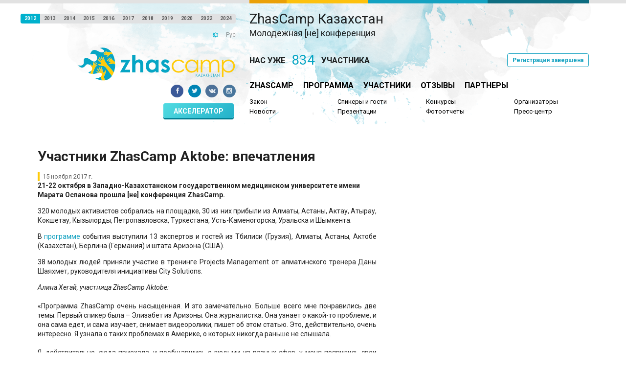

--- FILE ---
content_type: text/html; charset=utf-8
request_url: https://2012.zhascamp.kz/ru/news/1e72d810-ff23-4f0f-9a55-0dcc4ef34dfa/
body_size: 8579
content:


<!DOCTYPE html>

<html lang="ru">
    <head>
        <link rel="apple-touch-icon" sizes="57x57" href="/media/static/images/favicon/apple-icon-57x57.png"/>
        <link rel="apple-touch-icon" sizes="60x60" href="/media/static/images/favicon/apple-icon-60x60.png"/>
        <link rel="apple-touch-icon" sizes="72x72" href="/media/static/images/favicon/apple-icon-72x72.png"/>
        <link rel="apple-touch-icon" sizes="76x76" href="/media/static/images/favicon/apple-icon-76x76.png"/>
        <link rel="apple-touch-icon" sizes="114x114" href="/media/static/images/favicon/apple-icon-114x114.png"/>
        <link rel="apple-touch-icon" sizes="120x120" href="/media/static/images/favicon/apple-icon-120x120.png"/>
        <link rel="apple-touch-icon" sizes="144x144" href="/media/static/images/favicon/apple-icon-144x144.png"/>
        <link rel="apple-touch-icon" sizes="152x152" href="/media/static/images/favicon/apple-icon-152x152.png"/>
        <link rel="apple-touch-icon" sizes="180x180" href="/media/static/images/favicon/apple-icon-180x180.png"/>
        <link rel="icon" type="image/png" sizes="192x192"  href="/media/static/images/favicon/android-icon-192x192.png"/>
        <link rel="icon" type="image/png" sizes="32x32" href="/media/static/images/favicon/favicon-32x32.png"/>
        <link rel="icon" type="image/png" sizes="96x96" href="/media/static/images/favicon/favicon-96x96.png"/>
        <link rel="icon" type="image/png" sizes="16x16" href="/media/static/images/favicon/favicon-16x16.png"/>
        <link rel="manifest" href="/media/static/images/favicon/manifest.json"/>
        <meta name="msapplication-TileColor" content="#ffffff"/>
        <meta name="msapplication-TileImage" content="/media/static/images/favicon/ms-icon-144x144.png"/>
        <meta name="theme-color" content="#ffffff"/>
        <meta charset="utf-8"/>
        <title>Участники ZhasCamp Aktobe: впечатления - ZHASCAMP</title>
        <link href='https://fonts.googleapis.com/css?family=Roboto:400,100,100italic,300,300italic,400italic,500italic,700,500,700italic,900,900italic&subset=latin,cyrillic,cyrillic-ext' rel='stylesheet' type='text/css'/>
        <link rel="stylesheet" href="/media/static/CACHE/css/output.9dbb3e8a06ab.css" type="text/css" media="all">
        <script src="/media/static/CACHE/js/output.743199e34862.js"></script>
        <script type="text/javascript">!function(){var t=document.createElement("script");t.type="text/javascript",t.async=!0,t.src="https://vk.com/js/api/openapi.js?159",t.onload=function(){VK.Retargeting.Init("VK-RTRG-275872-hP5wx"),VK.Retargeting.Hit()},document.head.appendChild(t)}();</script><noscript><img src="https://vk.com/rtrg?p=VK-RTRG-275872-hP5wx" style="position:fixed; left:-999px;" alt=""/></noscript>
        <style>
            @keyframes gradient {
                0% {
                    background-position: 0% 50%;
                }
                50% {
                    background-position: 100% 50%;
                }
                100% {
                    background-position: 0% 50%;
                }
            }

            .but-accelerators {
                cursor: pointer;
                display: inline-block;
                position: relative;
                margin: 0 0.25em 0 0;
                padding: 0.6em 1.5em 0.5em;
                font-weight: bold;
                line-height: 1em;
                font-style: normal;
                text-align: center;
                text-decoration: none;
                border-radius: 0.28571429rem;
                color: #fff;
                background: linear-gradient(-45deg, #14a2c1, #4fd9e0, #23a6d5, #25efbf);
	            background-size: 400% 400%;
	            animation: gradient 15s ease infinite;
                text-transform: uppercase;
                box-shadow: 0 3px 0 0 #018094;
            }
            .but-accelerators:hover {
                color: #fff;
                top: 1px;
                box-shadow: 0 2px 0 0 #018094;
            }
        </style>
    </head>

    <body>
        <div class="head-line">
            <div class="ui two column doubling stackable grid container">
                <div class="six wide column"></div>
                <div class="ten wide column anim-line">
                    <div class="inner">
                        <span class="line three"></span>
                        <span class="line two"></span>
                        <span class="line one"></span>
                    </div>
                </div>
            </div>
        </div>
        <div class="head-main">
            <div class="ui two column doubling stackable grid container">
                <div class="six wide column">
                    <div class="site-years">
    <div class="ui mini buttons">
        
            <a class="ui button active" href="http://2012.zhascamp.kz">2012</a>
        
            <a class="ui button " href="http://2013.zhascamp.kz">2013</a>
        
            <a class="ui button " href="http://2014.zhascamp.kz">2014</a>
        
            <a class="ui button " href="http://2015.zhascamp.kz">2015</a>
        
            <a class="ui button " href="http://2016.zhascamp.kz">2016</a>
        
            <a class="ui button " href="http://2017.zhascamp.kz">2017</a>
        
            <a class="ui button " href="http://2018.zhascamp.kz">2018</a>
        
            <a class="ui button " href="http://2019.zhascamp.kz">2019</a>
        
            <a class="ui button " href="http://2020.zhascamp.kz">2020</a>
        
            <a class="ui button " href="http://2022.zhascamp.kz">2022</a>
        
            <a class="ui button " href="http://2024.zhascamp.kz">2024</a>
        
    </div>
</div>

                    
                        <div class="site-langs">
                            <div class="ui tiny link horizontal list">
                                
                                    <a class="item" href="/kk/ru/news/1e72d810-ff23-4f0f-9a55-0dcc4ef34dfa/">Қаз</a>
                                    <div class="item active" href="/ru/news/1e72d810-ff23-4f0f-9a55-0dcc4ef34dfa/" >Рус</div>
                                
                            </div>
                        </div>
                    
                </div>

                <div class="ten wide column">
                    <div class="title-conf">
                        <div class="title">
                            <h1>ZhasCamp Казахстан</h1>
                            <h3>Молодежная [не] конференция</h3>
                        </div>
                        
                    </div>
                </div>
            </div>

            <div class="ui two column doubling stackable grid container head-logo-menu">
                <div class="six wide column">
                    <div class="site-logotip">
                        <a href="/ru/"><img src="/media/static/images/logotip.svg"/></a>
                    </div>

                    <div class="site-socs">
                        <a class="ui small circular facebook icon button" href="https://www.facebook.com/pages/ZhasCamp/147022151996941" target="_blank"><i class="facebook icon"></i></a>
                        <a class="ui small circular twitter icon button" href="https://twitter.com/zhascamp_kz" target="_blank"><i class="twitter icon"></i></a>
                        <a class="ui small circular vk icon button" href="https://vk.com/zhascamp_kz" target="_blank"><i class="vk icon"></i></a>
                        <a class="ui small circular instagram icon button" href="https://www.instagram.com/zhascamp_kz" target="_blank"><i class="instagram icon"></i></a>
                    </div>

                    <div class="but-training">
                        <a class="but-accelerators" href="/ru/accelerators/projects/">Акселератор</a>
                        
                        
                    </div>
                </div>
                <div class="ten wide column">
                    <div class="registry">
                        

<div class="ui small horizontal statistic counter">
	<div class="label">Нас уже</div>
	<div class="value number" data-to="834">0</div>
    <div class="label">участника</div>
</div>


    <div class="ui basic blue label">Регистрация завершена</div>

                    </div>
                    <div class="main-menu">

<div class="ui link horizontal large list">
    
        
            <a href="https://misk.kz/ru/zhascamp" class="item">ZhasCamp</a>
        
    
        
            <a href="/ru/programs/" class="item">Программа</a>
        
    
        
            <a href="/ru/participants/" class="item">Участники</a>
        
    
        
            <a href="/ru/reviews/" class="item">Отзывы</a>
        
    
        
            <a href="/ru/partners/" class="item">Партнеры</a>
        
    
</div></div>
                    <div class="sub-menu">
<div class="ui four column grid">
    
        <div class="column">
            <div class="ui link small list">
                
                    
                        <div class="item"><a href="http://misk.tilda.ws/zakon">Закон</a></div>
                    
                
                    
                        <div class="item"><a href="/ru/news/">Новости</a></div>
                    
                
            </div>
        </div>
    
        <div class="column">
            <div class="ui link small list">
                
                    
                        <div class="item"><a href="/ru/speakers/">Спикеры и гости</a></div>
                    
                
                    
                        <div class="item"><a href="/ru/pages/presentations/">Презентации</a></div>
                    
                
            </div>
        </div>
    
        <div class="column">
            <div class="ui link small list">
                
                    
                        <div class="item"><a href="/ru/pages/contests/">Конкурсы</a></div>
                    
                
                    
                        <div class="item"><a href="/ru/photoreports/">Фотоотчеты</a></div>
                    
                
            </div>
        </div>
    
        <div class="column">
            <div class="ui link small list">
                
                    
                        <div class="item"><a href="/ru/pages/organizers/">Организаторы</a></div>
                    
                
                    
                        <div class="item"><a href="/ru/pages/press/">Пресс-центр</a></div>
                    
                
            </div>
        </div>
    
</div></div>
                </div>
            </div>
        </div>

        <div class="ui container">
            <div class="ui breadcrumb">
                
            </div>
        </div>

        
    <div class="news-block">
        <div class="ui container">
            <div class="ui two column grid news-body">
                <div class="ten wide column">
                    <h1 class="head">Участники ZhasCamp Aktobe: впечатления</h1>
                    <div class="meta">15 ноября 2017 г.</div>
                    <div>
                        <p><strong>21-22 октября в Западно-Казахстанском государственном медицинском университете имени Марата Оспанова прошла [не] конференция ZhasCamp.</strong></p><p style="text-align: justify;">320 молодых активистов собрались на площадке, 30 из них прибыли из Алматы, Астаны, Актау, Атырау, Кокшетау, Кызылорды, Петропавловска, Туркестана, Усть-Каменогорска, Уральска и Шымкента.</p><p style="text-align: justify;">В <a href="http://zhascamp.kz/programs/">программе</a> события выступили 13 экспертов и гостей из Тбилиси (Грузия), Алматы, Астаны, Актобе (Казахстан), Берлина (Германия) и штата Аризона (США).</p><p style="text-align: justify;">38 молодых людей приняли участие в тренинге Projects Management от алматинского тренера Даны Шаяхмет, руководителя инициативы City Solutions.<br></p><p style="text-align: justify;"><em>Алина Хегай, участница ZhasCamp Aktobe:</em><br><br>«Программа ZhasCamp очень насыщенная. И это замечательно. Больше всего мне понравились две темы. Первый спикер была – Элизабет из Аризоны. Она журналистка. Она узнает о какой-то проблеме, и она сама едет, и сама изучает, снимает видеоролики, пишет об этом статью. Это, действительно, очень интересно. Я узнала о таких проблемах в Америке, о которых никогда раньше не слышала.<br><br>Я, действительно, сюда приехала, и пообщавшись с людьми из разных сфер, у меня появились свои какие-то собственные идеи, и когда я вернусь к себе, в Алматы, в университет, мне бы хотелось тоже начать реализовывать эти проекты. Доходить до более крупного масштаба, чтобы однажды приехать на ZhasCamp уже в качестве спикера и рассказать о том, как я этого достигла. Это моя пока такая цель небольшая».</p><p><em>Бекарыстан Аманжолов, ZhasCamp Ақтөбе қатысушысы:</em></p><p>«Əрине, жастар қазір белсенді, бірақ олардың белсенділік дәрежесін түрлі сатыларға бөліп қарастыруға болады. Шығармашылық жағын алып қарасақ, оны Жайдарман арқылы білуге болады - олардың топтық жұмыс жасауға деген белсенділігі. Келесі жастар өзін-өзі қалыптастыруға белсенді. Олар кесіп ашуға байланысты, шетелдік ұйымдар құруда байланысты байқауға болады.</p><p>Енді бір келіп жатқан толқын - ол əлеуметтік желілердегі белсенділік. Ол блоггерлікке байланысты, себебі қазіргі қаз-контенттегі немесе жалпы контенттегі жастардың белсенділігі өте жоғары деп айта аламын. Блог саласы болсын, мақалалар жазу саласы болсын, ақпараттық кеңістікте болсын. Бұл белсенділіктің барлығы əлеуметтік болып жатқан əлеуметтік мәселелерге бей-жай қарамайтындығын жене ол туралы өзіндік түйсіктерінің қалыптасып отырғандығын дәлелдейді деп ойлаймын.</p><p>Қазіргі уақытта Қазақстан жастарының үлкен мәселелерінің бірі - ол көп деңгейде өз мүмкіншіліктерін пайдалана алмауы деп ойлаймын.</p><p style="text-align: justify;">Мүмкіндіктер бар, олар жетеді жене оларды тиісінше пайдалану, болмаса оларды керегіне жарату келгенде біздің жастар ақса тұрады. Екінші бір дүние - көптеген жастар өзекті мәселелері тұрғысында сауаттылық деңгейінің, болмаса ол турады пікірдің қалыптаспағандығының өзі олардың дамымауына əкелетін əсерге туындатады. Екінші бір мәселе - қазіргі кезде актуалды болып отырған көптеген экстремистік қозғалыстар, саяси қозғалыстар, басқа тұрғыдағы азаматтардың жалпы ойлары, болмаса ақпараттың болмауы жене кейбір азаматтардың шетелге кетіп қалуы да бір мәселе».</p><p style="text-align: justify;"><em>Нургуль Насырова, ZhasCamp Aktobe қатысушысы:</em><br><br>«Қазіргі жастардың осындай қоғамдық жұмыстарға белсенділігі төменділігі олардың мағлұматтардан хабарсыз болуы, олар психологиялық тұрғыдан дамымауы мүмкін, бәлкім ол өзін қоршаған ортасына да байланысты болуы мүмкін.<br><br>Егер олар өздерінен биіктеу, белсенділік жұмыспен айналысатын сондай бір мотиватор достар тауып алса, олармен бірге қосылып мен де неге сондай дәрежеге жетпейпеймін деген сияқты алға ұмтылу болады. Ал достары төмен тарта беретін болса, ол да төмен қарай тартыла береді. Сондықтан жастарға кеңесім: әрқашан өздеріңнен жоғарырақ, жетістіктерге жеткен азаматтармен дос болуларыңызға кеңес беремін».<br></p><p style="text-align: justify;"><em>Эльянора Рахман, ZhasCamp Аktobe қатысушысы:</em><br><br>«<span class="redactor-invisible-space">Zhascamp-тің форматы маған ұнады, маған ұнағаны әр қаладан қатысушылардың келіп, біз жаңа достар, жаңа орта таба білдік. Қазақстанның кез келген қаласында алдағы таңда біздің достарымыз болады. Сонымен қатар спикерлердің әр қайсының әр түрлі бағытта, әр түрлі тақырыпты қозғап, тренинг өткізгені де ұнады. Бұл біз үшін жаңа идеялардың бастамасы болып табылады».<br></span></p><p style="text-align: justify;" rel="text-align: justify;"><br></p>
                    </div>
                </div>
                <div class="six wide column"></div>
            </div>
        </div>
    </div>


        <div class="widget-partners">
    <div class="ui container">
        <h1 class="ui header aa">Благодарим за поддержку</h1>
    </div>

    
        
            <div class="ui container">
                <h2 class="ui header">Организатор</h2>

                <div class="ui five column doubling stackable center aligned grid widget-partners-list">
                    
                        <div class="column">
                            <a href="misk.org.kz" target="_blank" rel="nofollow"><img src="/media/uploads/partners/f72f4765-3e56-4b16-b080-fd93f0d52197.jpg" alt="Название"/></a>
                        </div>
                    
                </div>
            </div>
        
    
        
            <div class="ui container">
                <h2 class="ui header">Генеральные партнеры</h2>

                <div class="ui five column doubling stackable center aligned grid widget-partners-list">
                    
                        <div class="column">
                            <a href="http://ru.soros.kz/" target="_blank" rel="nofollow"><img src="/media/uploads/partners/fb70e1ad-1eab-42cb-bb80-99faf4058697.jpg" alt="Фонд Cорос-Казахстан"/></a>
                        </div>
                    
                </div>
            </div>
        
    
        
            <div class="ui container">
                <h2 class="ui header">Партнеры</h2>

                <div class="ui five column doubling stackable center aligned grid widget-partners-list">
                    
                        <div class="column">
                            <a href="beeline.kz" target="_blank" rel="nofollow"><img src="/media/uploads/partners/a4bd0c74-2070-42de-b03a-f160162905bd.jpg" alt="Название"/></a>
                        </div>
                    
                        <div class="column">
                            <a href="http://www.brands.kz/" target="_blank" rel="nofollow"><img src="/media/uploads/partners/30fd58db-dc1a-497b-8fd5-9df899123963.jpg" alt="Название"/></a>
                        </div>
                    
                </div>
            </div>
        
    
        
    
        
            <div class="ui container">
                <h2 class="ui header">Основные партнеры: Места проведения</h2>

                <div class="ui five column doubling stackable center aligned grid widget-partners-list">
                    
                        <div class="column">
                            <a href="http://www.iitu.kz/" target="_blank" rel="nofollow"><img src="/media/uploads/partners/805bb58f-e4e7-44b4-a08b-dbeb0c137c0d.jpg" alt="Название"/></a>
                        </div>
                    
                </div>
            </div>
        
    
        
    
        
    
        
    
        
    
        
            <div class="ui container">
                <h2 class="ui header">Медиа-партнеры</h2>

                <div class="ui five column doubling stackable center aligned grid widget-partners-list">
                    
                        <div class="column">
                            <a href="https://www.nur.kz/" target="_blank" rel="nofollow"><img src="/media/uploads/partners/fb314410-10e0-4346-aaff-069abb7ea936.jpg" alt="Название"/></a>
                        </div>
                    
                        <div class="column">
                            <a href="yvision.kz" target="_blank" rel="nofollow"><img src="/media/uploads/partners/b9c69f04-16e0-4a61-a5d8-1e7c4635997a.jpg" alt="Название"/></a>
                        </div>
                    
                        <div class="column">
                            <a href="/" target="_blank" rel="nofollow"><img src="/media/uploads/partners/716c059b-6f2d-40c0-bc0a-b4ff9d9675db.jpg" alt="Название"/></a>
                        </div>
                    
                        <div class="column">
                            <a href="/" target="_blank" rel="nofollow"><img src="/media/uploads/partners/1a27d06a-364e-4aad-84d8-27a69e360404.jpg" alt="Название"/></a>
                        </div>
                    
                        <div class="column">
                            <a href="/" target="_blank" rel="nofollow"><img src="/media/uploads/partners/4c1f8621-756f-4f13-97bd-62beece7c382.jpg" alt="Название"/></a>
                        </div>
                    
                        <div class="column">
                            <a href="http://kloop.kg/" target="_blank" rel="nofollow"><img src="/media/uploads/partners/28f7c68e-259d-413f-9957-a372961e98a4.jpg" alt="Название"/></a>
                        </div>
                    
                        <div class="column">
                            <a href="http://newreporter.org/" target="_blank" rel="nofollow"><img src="/media/uploads/partners/9a88fcd6-8f05-4d55-8e80-78feae8a6b7a.jpg" alt="Название"/></a>
                        </div>
                    
                        <div class="column">
                            <a href="/" target="_blank" rel="nofollow"><img src="/media/uploads/partners/5dcacbe1-6990-447d-bddd-3380e7cfdf49.jpg" alt="Название"/></a>
                        </div>
                    
                        <div class="column">
                            <a href="Today.kz" target="_blank" rel="nofollow"><img src="/media/uploads/partners/e803a17a-a976-45a6-84eb-7d78c729b8e5.jpg" alt="Название"/></a>
                        </div>
                    
                        <div class="column">
                            <a href="Blogbasta.kz" target="_blank" rel="nofollow"><img src="/media/uploads/partners/f136fda8-ebeb-43b6-8e94-c94707ce3ede.jpg" alt="Название"/></a>
                        </div>
                    
                        <div class="column">
                            <a href="/" target="_blank" rel="nofollow"><img src="/media/uploads/partners/8f507330-85f1-45c2-b19c-c4ed5a0243be.jpg" alt="Название"/></a>
                        </div>
                    
                </div>
            </div>
        
    
        
            <div class="ui container">
                <h2 class="ui header">Молодежные организации</h2>

                <div class="ui five column doubling stackable center aligned grid widget-partners-list">
                    
                        <div class="column">
                            <a href="/" target="_blank" rel="nofollow"><img src="/media/uploads/partners/f9ced9f5-1a6f-44db-ac3a-018eb12b13f6.jpg" alt="Название"/></a>
                        </div>
                    
                        <div class="column">
                            <a href="/" target="_blank" rel="nofollow"><img src="/media/uploads/partners/5c6bd7b8-68f0-4b83-9c98-b87e4e44a80a.jpg" alt="Название"/></a>
                        </div>
                    
                        <div class="column">
                            <a href="/" target="_blank" rel="nofollow"><img src="/media/uploads/partners/ad2c21ad-1c07-4cf6-8b5d-d53efb933040.jpg" alt="Название"/></a>
                        </div>
                    
                        <div class="column">
                            <a href="/" target="_blank" rel="nofollow"><img src="/media/uploads/partners/84294195-a2c3-4580-8c18-7d6c45b38dfc.jpg" alt="Название"/></a>
                        </div>
                    
                        <div class="column">
                            <a href="/" target="_blank" rel="nofollow"><img src="/media/uploads/partners/17d2036e-56c8-45d8-9ffe-28af026a856c.jpg" alt="Название"/></a>
                        </div>
                    
                        <div class="column">
                            <a href="/" target="_blank" rel="nofollow"><img src="/media/uploads/partners/dd9ccb96-1e2e-4d3c-b996-c1c0b305570d.jpg" alt="Название"/></a>
                        </div>
                    
                        <div class="column">
                            <a href="/" target="_blank" rel="nofollow"><img src="/media/uploads/partners/5b371709-01df-4ead-81ec-5779037e28de.jpg" alt="Название"/></a>
                        </div>
                    
                        <div class="column">
                            <a href="/" target="_blank" rel="nofollow"><img src="/media/uploads/partners/1ad166dc-514a-4fd9-a377-bee79b5c46f3.jpg" alt="Название"/></a>
                        </div>
                    
                        <div class="column">
                            <a href="/" target="_blank" rel="nofollow"><img src="/media/uploads/partners/da4dcfa2-202a-4bfd-aa75-9b0b1576080d.jpg" alt="Название"/></a>
                        </div>
                    
                        <div class="column">
                            <a href="/" target="_blank" rel="nofollow"><img src="/media/uploads/partners/c185f887-5998-40c6-a389-e0360083a867.jpg" alt="Название"/></a>
                        </div>
                    
                        <div class="column">
                            <a href="/" target="_blank" rel="nofollow"><img src="/media/uploads/partners/a8748cfb-cf3c-47f9-8d6c-64cc23f5ad70.jpg" alt="Название"/></a>
                        </div>
                    
                </div>
            </div>
        
    
        
    
        
    
        
    
        
    
        
    
        
    
</div>

        <footer class="site-footer">
            <div class="ui grid container footer-inner">
                <div class="column">
                    <div class="footer-menu">

<div class="ui link horizontal inverted list">
    
        
            <a href="/ru/pages/about/" class="item">О ZhasCamp</a>
        
    
        
            <a href="/ru/news/" class="item">Новости</a>
        
    
        
            <a href="/ru/participants/" class="item">Участники</a>
        
    
        
            <a href="/ru/speakers/" class="item">Спикеры</a>
        
    
        
            <a href="/ru/programs/" class="item">Программа</a>
        
    
        
            <a href="/ru/accelerators/" class="item">Акселератор</a>
        
    
        
            <a href="/ru/partners/" class="item">Партнеры</a>
        
    
        
            <a href="/ru/photoreports/" class="item">Фотоотчеты</a>
        
    
</div></div>
                    <div class="footer-copy">© ZhasCamp, 2010-2026</div>
                </div>
            </div>
        </footer>

        <!-- Yandex.Metrika counter -->
		<script type="text/javascript" >
		    (function (d, w, c) {
		        (w[c] = w[c] || []).push(function() {
		            try {
		                w.yaCounter50423908 = new Ya.Metrika2({
		                    id:50423908,
		                    clickmap:true,
		                    trackLinks:true,
		                    accurateTrackBounce:true
		                });
		            } catch(e) { }
		        });

		        var n = d.getElementsByTagName("script")[0],
		            s = d.createElement("script"),
		            f = function () { n.parentNode.insertBefore(s, n); };
		        s.type = "text/javascript";
		        s.async = true;
		        s.src = "https://mc.yandex.ru/metrika/tag.js";

		        if (w.opera == "[object Opera]") {
		            d.addEventListener("DOMContentLoaded", f, false);
		        } else { f(); }
		    })(document, window, "yandex_metrika_callbacks2");
		</script>
		<noscript><div><img src="https://mc.yandex.ru/watch/50423908" style="position:absolute; left:-9999px;" alt="" /></div></noscript>
		<!-- /Yandex.Metrika counter -->

        <!-- Global site tag (gtag.js) - Google Analytics -->
        <script async src="https://www.googletagmanager.com/gtag/js?id=UA-138362093-1"></script>
        <script>
          window.dataLayer = window.dataLayer || [];
          function gtag(){dataLayer.push(arguments);}
          gtag('js', new Date());

          gtag('config', 'UA-138362093-1');
        </script>

    </body>
</html>